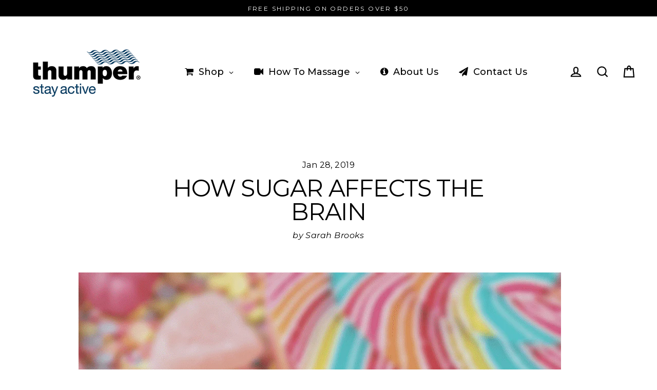

--- FILE ---
content_type: text/css
request_url: https://thumpermassager.ca/cdn/shop/t/12/assets/bold-upsell-custom.css?v=150135899998303055901664868560
body_size: -608
content:
/*# sourceMappingURL=/cdn/shop/t/12/assets/bold-upsell-custom.css.map?v=150135899998303055901664868560 */
